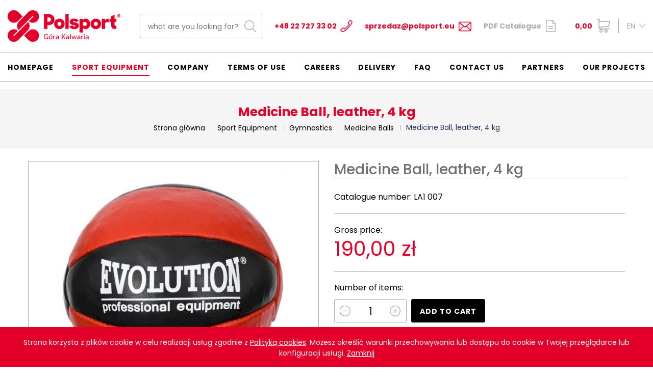

--- FILE ---
content_type: text/html; charset=utf-8
request_url: https://polsport-sklep.pl/en/Medicine-ball-leather-4-kg
body_size: 5005
content:
<!DOCTYPE html>
<html lang="en">
<head>
    <meta http-equiv="Content-type" content="text/html; charset=utf-8">
    <meta name="viewport" content="width=device-width, initial-scale=1.0">
    <title>Medicine Ball, leather, 4 kg  - Polsport Góra Kalwaria</title>   
    <meta name="description" content="Medicine Ball, leather, 4 kg"> 
    <link href="/favicon.ico" type="image/x-icon" rel="icon">
    <meta property="og:url" content="https://polsport-sklep.pl/en/Medicine-ball-leather-4-kg" /><meta property="og:type" content="article" /><meta property="og:locale" content="pl_PL" /><meta property="og:title" content="Medicine Ball, leather, 4 kg" /><meta property="og:description" content="			Material : leather;			Weight: 4kg;	Different weights available(check: 'Variants')." /><meta property="og:image" content="https://polsport-sklep.pl/img/towary/1/2021_01/pilka-lekarsko-rehabilitacyjna-skora-4-kg.jpg" /><meta name="twitter:title" content="Medicine Ball, leather, 4 kg" /><meta name="twitter:description" content="			Material : leather;			Weight: 4kg;	Different weights available(check: 'Variants')." /><meta name="twitter:image" content="https://polsport-sklep.pl/img/towary/2/2021_01/pilka-lekarsko-rehabilitacyjna-skora-4-kg.jpg" /><meta name="twitter:image:alt" content="" />
    <link href="/css/css.css?v=1.811" rel="stylesheet" type="text/css"><link rel="stylesheet" href="/css/mobile.css?v=1.811" media="screen and (max-width: 1500px)" type="text/css"><!-- Global site tag (gtag.js) - Google Analytics -->
<script async src="https://www.googletagmanager.com/gtag/js?id=UA-199213368-1"></script>
<script>
  window.dataLayer = window.dataLayer || [];
  function gtag(){dataLayer.push(arguments);}
  gtag('js', new Date());

  gtag('config', 'UA-199213368-1');
</script><script>window.$czater = {tok: "388869d3375569953d36ab4e38850584ef72c99d", domain: "https://www.czater.pl/", login: undefined, email: undefined};</script><script src="https://www.czater.pl/assets/modules/chat/js/chat.js?12" async></script><link rel="canonical" href="https://polsport-sklep.pl/en/Medicine-ball-leather-4-kg"><meta name="robots" content="all,index">
</head>
<body>



<header>
    <div class="header-box">
        <div class="container container-1">
            <a href="/en" title="POLSPORT" class="logo"><img src="/img/logo.png" alt="POLSPORT" title="POLSPORT"></a>
            <div class="h-center">
                <div class="h-box">
                    <div class="search-box">
                        <form action="/en" method="post" id="searching">
                            <input type="hidden" name="m" value="szukaj">
                            <input type="hidden" name="l" value="en">
                            <div class="search">
                                <input type="text" name="fraza" id="fraza" placeholder="what are you looking for?">
                                <button type="submit"><span></span></button>
                            </div>
                        </form>
                    </div>
                </div>
                <div class="h-box">
                    <a href="tel:48227273302" class="phone">+48 22 727 33 02</a>
                </div>
                <div class="h-box">
                    <a href="mailto:sprzedaz@polsport.eu" class="mail">sprzedaz@polsport.eu</a>
                </div>
                <div class="h-box">
                    <a href="/en/downloads" class="pdf">PDF Catalogue</a>
                </div>
            </div>
            <div class="float-right">
                <div class="basket-box">
    <a href="/en/shopping-cart" class="basket-btn"><span>0,00</span> </a>
    </div>
                <div class="langs">
                    <div class="lang-name">EN</div>
                    <ul><li><a title="Wersja polska" href="/pl/o/Pilka-lekarsko-rehabilitacyjna-skora-4-kg_226">PL</a></li><li><a title="Wersja niemiecka" href="/de/o/Medizinball-Echtleder-4-kg">DE</a></li><li><a title="Wersja rosyjska" href="/ru/o/Pilka-lekarsko-rehabilitacyjna-skora-4-kg_226">RU</a></li></ul></div>
            </div>
        </div>
    </div>
    <div class="menu-box">
        <div class="container container-1">
            <nav class="main-menu main-menu-en"><ul><li class="menu_1"><a href="/en" title="Homepage">Homepage</a></li><li class="current"><a href="/en/sport-equipment" title="Sport Equipment">Sport Equipment</a></li><li class="menu_84"><a href="/en/company" title="Company">Company</a></li><li class="menu_119"><a href="/en/terms-of-use" title="Terms of use">Terms of use</a></li><li class="menu_109"><a href="/en/careers" title="Careers">Careers</a></li><li class="menu_121"><a href="/en/delivery" title="Delivery">Delivery</a></li><li class="menu_113"><a href="/en/faq" title="Faq">Faq</a></li><li class="menu_5"><a href="/en/contact-us" title="Contact Us">Contact Us</a></li><li class="menu_120"><a href="/en/our-partners" title="Partners">Partners</a></li><li class="menu_107"><a href="/en/our-projects" title="Our Projects">Our Projects</a><ul><li class="menu_110"><a href="/en/our-projects/gallery" title="Gallery">Gallery</a></li><li class="menu_111"><a href="/en/our-projects/recommendations" title="Recommendations">Recommendations</a></li><li class="menu_112"><a href="/en/our-projects/references" title="References">References</a></li></ul></li></ul></nav>
        </div>
    </div>
</header>

<main>

    <div class="title-box">
        <div class="container">
            <h1>Medicine Ball, leather, 4 kg</h1>
            <div class="breadcrumb-box">
                <ul itemscope itemtype="http://schema.org/BreadcrumbList">
                    <li itemprop="itemListElement" itemscope itemtype="https://schema.org/ListItem"><a href="/" itemtype="https://schema.org/Thing" itemprop="item"><span itemprop="name">Strona główna</span></a><meta itemprop="position" content="1"></li><li itemprop="itemListElement" itemscope itemtype="https://schema.org/ListItem"><a href="/en/sport-equipment" title="Sport Equipment" itemtype="https://schema.org/Thing" itemprop="item"><span itemprop="name">Sport Equipment</span></a><meta itemprop="position" content="1"></li><li itemprop="itemListElement" itemscope itemtype="https://schema.org/ListItem"><a href="/en/gymnastics" title="Gymnastics" itemtype="https://schema.org/Thing" itemprop="item"><span itemprop="name">Gymnastics</span></a><meta itemprop="position" content="2"></li><li itemprop="itemListElement" itemscope itemtype="https://schema.org/ListItem"><a href="/en/medicine-balls" title="Medicine Balls" itemtype="https://schema.org/Thing" itemprop="item"><span itemprop="name">Medicine Balls</span></a><meta itemprop="position" content="3"></li><li><span>Medicine Ball, leather, 4 kg</span></li>
                </ul>
            </div>
        </div>
    </div>


            <div class="main-content">
    <div class="container">

        <div class="z-content-box">
            <div class="row-box">
                <div class="col-box">
                    <div class="z-image">
                        
                            <a href="javascript:void(0)" onclick="$('.p-images a.active').trigger('click')"><img src="/img/towary/3/2021_01/pilka-lekarsko-rehabilitacyjna-skora-1-kg.jpg" 
                                                        alt="Medicine Ball, leather, 4 kg"
                                                        title="" id="imgmain" itemprop="image"></a>

                                            </div>
                                            <div class="z-carousel p-images">
                            <div class="prev-box"></div>
                            <div class="next-box"></div>
                            <ul>
                                                                
                                    <li>
                                        <figure><a href="/img/towary/1/2021_01/pilka-lekarsko-rehabilitacyjna-skora-1-kg.jpg" class="active" data-fancybox="gallery"></a><img src="/img/towary/4/2021_01/pilka-lekarsko-rehabilitacyjna-skora-1-kg.jpg" alt="" title="" style="cursor:pointer" onclick="$('#imgmain').attr('src','/img/towary/3/2021_01/pilka-lekarsko-rehabilitacyjna-skora-1-kg.jpg');$('.p-images a').removeClass('active');$(this).parent().find('a').addClass('active');return false"></figure>
                                    </li>
                                                                                                </ul></div>
                                    </div>
                <div class="col-box">
                    <div class="title-1 title-1-1">
                        <h3 class="title" itemprop="name">Medicine Ball, leather, 4 kg</h3>
                    </div>

                    <div class="number-catalogue">Catalogue number: <span itemprop="sku">LA1 007</span></div>

                
    
<div class="z-box-1 z-box-1a">
    <div class="z-price z-price-1">
        Gross price: <span>190,00 zł</span>
    </div>
    </div>
<div class="z-box-1 z-box-1b">
    <div class="txt-1">Number of items:</div>
    <div class="z-button-box-1">
        <div class="quantity-box">
            <input type="text" value="1" name="iloscKoszykSzczegoly" id="iloscKoszykSzczegoly">
            <a href="javascript:void(0)" class="plus" onclick="towarKoszykZmien('1','#iloscKoszykSzczegoly')"></a>
            <a href="javascript:void(0)" class="minus" onclick="towarKoszykZmien('-1','#iloscKoszykSzczegoly')"></a>
        </div>
        <a href="javascript:void(0)" class="btn-1 btn-1-large btn-1-black" onclick="towarDoKoszyka('en', '226', $('#iloscKoszykSzczegoly').val())">ADD TO CART</a>
    </div>
</div>
<div class="z-box-1 z-box-1c">
    <div class="txt-1">You're not sure?</div>
    <div class="z-button-box">
        <a href="javascript:void(0)" class="btn-1 btn-1-large btn-1-gray" onclick="towarZapytaj2('en', '226')">Ask for product</a>
    </div>
</div>

<div class="fr-popup"></div>


<span itemprop="offers" itemscope itemtype="http://schema.org/Offer">
        <link itemprop="availability" href="http://schema.org/InStock" />
<span itemprop="priceCurrency" content="PLN"></span>
    <span itemprop="itemCondition" content="http://schema.org/NewCondition"></span>
<span itemprop="priceValidUntil" content="2026-02-22"></span>
<span itemprop="price" content="190.00"></span>
    <span itemprop="url" content="https://polsport-sklep.pl/en/Medicine-ball-leather-4-kg"></span>
    </span>





                </div>
            </div>
        </div>

        
        <div class="z-content-box-1">
            <nav class="nav-tabs-1">
                <ul>
                    <li class="current"><a href="" class="1">Description</a></li>
                    <li><a href="" class="3">Variants</a></li>                                    </ul>
            </nav>
            <div class="cont-boxes">
                <div class="cont-box cont-1" style="display: block;">
                    <div class="text text-3" itemprop="description"><ul>
	<li>
		Material : leather;</li>
	<li>
		Weight: 4kg;</li>
</ul>
<p>
	<u>Different weights available(check: 'Variants').</u></p></div>
                </div>
                                <div class="cont-box cont-3">

                    
                        <div class="col-lg-4 col-md-6 col-sm-6 col-xs-12">
                            <div class="pr-box">
                                <figure><a href="/en/Medicine-ball-leather-1-kg">
                                                                                    <img class="lazy" src="/img/bx_loader.gif" data-src="/img/towary/2/2021_01/pilka-lekarsko-rehabilitacyjna-skora-1-kg.jpg" alt="" title="">
                                                                            </a></figure>
                                <div class="description">
                                    <a href="/en/Medicine-ball-leather-1-kg">
                                        <h3>Medicine ball, leather, 1 kg</h3>
                                                                                    <div class="price">125,00 zł</div>
                                                                            </a>
                                    <div class="button-box-1">
                                                                                    <a href="javascript:void(0)" onclick="towarDoKoszyka('en', '223', 1)" class="btn-1 btn-1-black" title="ADD TO CART">ADD TO CART</a>
                                                                            </div>
                                </div>
                            </div>
                        </div>

                    
                        <div class="col-lg-4 col-md-6 col-sm-6 col-xs-12">
                            <div class="pr-box">
                                <figure><a href="/en/Medicine-ball-leather-2-kg">
                                                                                    <img class="lazy" src="/img/bx_loader.gif" data-src="/img/towary/2/2021_01/pilka-lekarsko-rehabilitacyjna-skora-1-kg.jpg" alt="" title="">
                                                                            </a></figure>
                                <div class="description">
                                    <a href="/en/Medicine-ball-leather-2-kg">
                                        <h3>Medicine Ball, leather, 2 kg</h3>
                                                                                    <div class="price">143,00 zł</div>
                                                                            </a>
                                    <div class="button-box-1">
                                                                                    <a href="javascript:void(0)" onclick="towarDoKoszyka('en', '224', 1)" class="btn-1 btn-1-black" title="ADD TO CART">ADD TO CART</a>
                                                                            </div>
                                </div>
                            </div>
                        </div>

                    
                        <div class="col-lg-4 col-md-6 col-sm-6 col-xs-12">
                            <div class="pr-box">
                                <figure><a href="/en/Medicine-ball-leather-3-kg">
                                                                                    <img class="lazy" src="/img/bx_loader.gif" data-src="/img/towary/2/2021_01/pilka-lekarsko-rehabilitacyjna-skora-1-kg.jpg" alt="" title="">
                                                                            </a></figure>
                                <div class="description">
                                    <a href="/en/Medicine-ball-leather-3-kg">
                                        <h3>Medicine Ball, leather, 3 kg</h3>
                                                                                    <div class="price">165,00 zł</div>
                                                                            </a>
                                    <div class="button-box-1">
                                                                                    <a href="javascript:void(0)" onclick="towarDoKoszyka('en', '225', 1)" class="btn-1 btn-1-black" title="ADD TO CART">ADD TO CART</a>
                                                                            </div>
                                </div>
                            </div>
                        </div>

                    
                        <div class="col-lg-4 col-md-6 col-sm-6 col-xs-12">
                            <div class="pr-box">
                                <figure><a href="/en/Medicine-ball-leather-5-kg">
                                                                                    <img class="lazy" src="/img/bx_loader.gif" data-src="/img/towary/2/2021_01/pilka-lekarsko-rehabilitacyjna-skora-1-kg.jpg" alt="" title="">
                                                                            </a></figure>
                                <div class="description">
                                    <a href="/en/Medicine-ball-leather-5-kg">
                                        <h3>Medicine Ball, leather, 5 kg</h3>
                                                                                    <div class="price">220,00 zł</div>
                                                                            </a>
                                    <div class="button-box-1">
                                                                                    <a href="javascript:void(0)" onclick="towarDoKoszyka('en', '227', 1)" class="btn-1 btn-1-black" title="ADD TO CART">ADD TO CART</a>
                                                                            </div>
                                </div>
                            </div>
                        </div>

                    
                </div>
                                            </div>
        </div>

    </div>
</div>



<script>

    function towarUruchom()
    {
        $('#r_rate').barrating('show', {
            theme: 'bars-square',
            showValues: true,
            showSelectedRating: false
        });

        $("#formTowarRecenzja").validate({
            rules: {
                r_imie: {
                    required: true
                },
                r_email: {
                    required: true,
                    email: true
                },
                r_tresc: {
                    required: true
                }
            },
            submitHandler: function(form) {

                $.ajax({
                    type		: "POST",
                    cache	: false,
                    url		: "/ajax/wyslijTowarRecenzja.php",
                    dataType: "json",
                    data: { dane: $("#formTowarRecenzja").serialize() },
                    success: function(result) {
                        if(result["rezultat"] == "OK")
                        {
                            $("#formTowarRecenzja").html(result["rezultat_info"]);
                        }
                        else
                        {
                            $("#formTowarRecenzja").append(result["rezultat_info"]);
                        }
                    }
                });
            },
            messages: {
                r_email: {
                    required: "This field is required.",
                    email: "brak komunikatu &quot;formularz_podaj_poprawny_adres_email&quot;"
                },
                r_imie: {
                    required: "This field is required."
                },
                r_tresc: {
                    required: "This field is required."
                }
            }
        });
    }

    function towarZapytaj2(jezyk, towar_id)
    {
        $(".form_zapytaj").html("");
        $.ajax({
            type		: "POST",
            cache	: false,
            url		: "/en/ajax/towar-zapytaj-popup",
            dataType: "json",
            data: { jezyk: jezyk, towar_id: towar_id },
            success: function(result) {
                //$("body").append('<div class="fr-popup"></div>');
                $(".fr-popup").html(result["rezultat_info"]);
            }
        });
    }

    function sprawdzFormularz() {
        if ($("#pyt_prod_email").val().length < 1 || $("#pyt_prod_zapytanie").val().length < 1) {
            $("#pyt_error").html("All fields required!");
            $("#pyt_error").show();
            return false;
        }

        $.ajax({
            type		: "POST",
            cache	: false,
            dataType: "json",
            url		: "/en/ajax/towar-zapytaj-popup-wyslij",
            data		: $("#formZapytanieOProdukt").serializeArray(),
            success: function(result) {

                if(result["rezultat"] == "OK")
                {
                    $("#pyt_error").remove();
                    $("#productFormBox").html(result["rezultat_info"]);
                    $("#formZapytanieOProdukt").remove();
                }
                else
                {
                    $("#pyt_error").html(result["rezultat_info"]);
                }

                return false;
            }
        });

        return false;
    }

    function zmienWariant(link)
    {
        $.blockUI({ onOverlayClick: $.unblockUI });
        $.ajax({
            type		: "POST",
            cache	: false,
            url		: "/ajax/towarWariant.php",
            dataType: "json",
            data: { jezyk: "pl", url: link },
            success: function(result) {
                if(result["rezultat"] == "OK")
                {
                    $("#wariant_info").html(result["rezultat_info"]);

                    if(isInt(result["rezultat_info_zdjecie"]))
                    {
                        $(".images-list").find("img").eq(parseInt(result["rezultat_info_zdjecie"])).trigger('mouseover');
                    }

                    $("#wariant_info select").chosen();

                    $.unblockUI();
                }
                else
                {
                    $.unblockUI();
                }
            }
        });
        return false;
    }

</script>




</main>

<footer>
    <div class="footer-top">
        <div class="container">
            <div class="row">
                <div class="col-md-3 col-sm-6 col-xs-12">
                    <div class="f-title">SOCIAL MEDIA</div>
                    <div class="social-box">
                        <a href="https://www.facebook.com/PolsportGK" target="_blank" rel="nofollow" title="Facebook" class="fb"></a>
                    </div>
                </div>
                <div class="col-md-3 col-sm-6 col-xs-12">
                    <div class="f-title">KONTAKT</div>
                    <div class="txt">
                        Fabryka Artykułów Turystycznych
                        i&nbsp;Sportowych POLSPORT Sp. z o.o.
                        05-530 Góra Kalwaria
                        ul. Kardynała Stefana Wyszyńskiego 13
                        <br /><br />
                        <strong>tel.: <a href="tel:48227273302">+48 22 727 33 02</a> w. 19<br />
                            e-mail: <a class="mail-1" href="mailot:biuro@polsport.eu">biuro@polsport.eu</a></strong>
                    </div>
                </div>
                <div class="col-md-3 col-sm-6 col-xs-12"><div class="f-title">My account</div><nav><ul><li><a href="/en/my-account/register" title="Register">Register</a></li><li><a href="/en/log-in" title="Log-in">Log-in</a></li><li><a href="/en/my-account/account-settings" title="Account Settings">Account Settings</a></li><li><a href="/en/my-account/account-settings_kopia_22b765" title="Account Settings">Account Settings</a></li><li><a href="/en/my-account/order-history" title="Order History">Order History</a></li><li><a href="/en/my-account/change-password" title="Change Password">Change Password</a></li><li><a href="/en/my-account/delete-account" title="Delete account">Delete account</a></li></ul></nav></div>
            </div>
        </div>
    </div>
    <div class="footer-bottom">
        <div class="container">
            <nav class="f-menu"><ul><li><a href="/en/sitemap" title="Sitemap">Sitemap</a></li><li><a href="/en/delivery" title="Delivery">Delivery</a></li><li><a href="/en/terms-and-conditions" title="Terms and conditions">Terms and conditions</a></li><li><a href="/en/contact-us" title="Contact Us">Contact Us</a></li></ul></nav>
            <div class="copyright">Copyright © 2021 Polsport. All rights reserved. Projekt graficzny i wykonanie: <a href="https://bull-design.pl/" target="_blank" rel="nofollow" title="Agencja Interaktywna Bull Design">Agencja Interaktywna Bull Design</a></div>
        </div>
    </div>
</footer>

<div class="header-rsp">
    <div class="logo-rsp"><a href="/en"></a></div>
    <button class="hamburger hamburger--collapse" type="button">
			<span class="hamburger-box">
				<span class="hamburger-inner"></span>
			</span>
    </button>
</div>

<div class="menu-rsp">
    <div class="opacity-rsp"></div>
    <nav></nav>
</div>

<script>

    function zmienWariant(link)
    {
        $.blockUI({ onOverlayClick: $.unblockUI });
        $.ajax({
            type		: "POST",
            cache	: false,
            url		: "/ajax/towarWariant.php",
            dataType: "json",
            data: { jezyk: "pl", url: link },
            success: function(result) {
                if(result["rezultat"] == "OK")
                {
                    $("#wariant_info").html(result["rezultat_info"]);

                    if(isInt(result["rezultat_info_zdjecie"]))
                    {
                        $(".images-list").find("img").eq(parseInt(result["rezultat_info_zdjecie"])).trigger('mouseover');
                    }

                    $.unblockUI();
                }
                else
                {
                    $.unblockUI();
                }
            }
        });
        return false;
    }

</script>

<script src="/js/js.js?v=1.21" async></script>



<script>var language = "en";</script><script>var slider_pause = "8000";</script>

</body>
</html>